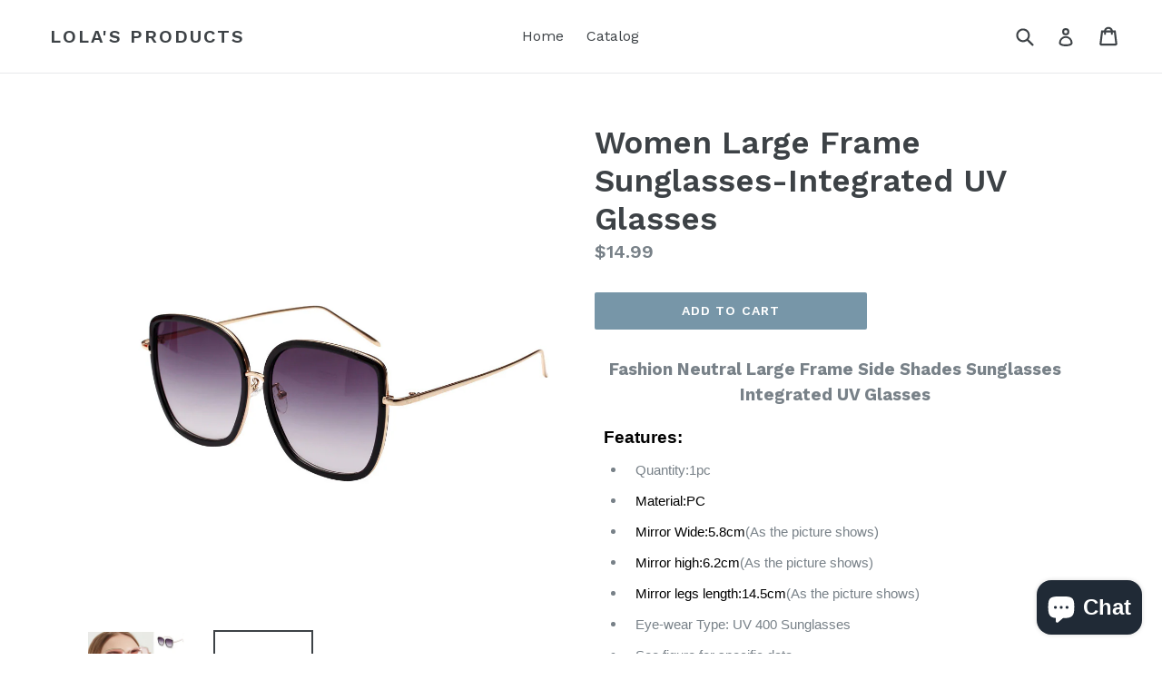

--- FILE ---
content_type: text/html; charset=utf-8
request_url: https://lolasproducts.com/products/fashion-neutral-large-frame-side-shades-sunglasses-integrated-uv-glasses
body_size: 15632
content:
<!doctype html>
<!--[if IE 9]> <html class="ie9 no-js" lang="en"> <![endif]-->
<!--[if (gt IE 9)|!(IE)]><!--> <html class="no-js" lang="en"> <!--<![endif]-->
<head>
  <meta charset="utf-8">
  <meta http-equiv="X-UA-Compatible" content="IE=edge,chrome=1">
  <meta name="viewport" content="width=device-width,initial-scale=1">
  <meta name="theme-color" content="#7796a8">
  <link rel="canonical" href="https://lolasproducts.com/products/fashion-neutral-large-frame-side-shades-sunglasses-integrated-uv-glasses">

  

  
  <title>
    Women Large Frame Sunglasses-Integrated UV Glasses
    
    
    
      &ndash; Lola&#39;s Products 
    
  </title>

  
    <meta name="description" content="Fashion Neutral Large Frame Side Shades Sunglasses Integrated UV Glasses Features: Quantity:1pc Material:PC Mirror Wide:5.8cm(As the picture shows) Mirror high:6.2cm(As the picture shows) Mirror legs length:14.5cm(As the picture shows) Eye-wear Type: UV 400 Sunglasses See figure for specific data  Gender: Women&amp;amp;Men">
  

  <!-- /snippets/social-meta-tags.liquid -->
<meta property="og:site_name" content="Lola&#39;s Products ">
<meta property="og:url" content="https://lolasproducts.com/products/fashion-neutral-large-frame-side-shades-sunglasses-integrated-uv-glasses">
<meta property="og:title" content="Women Large Frame Sunglasses-Integrated UV Glasses">
<meta property="og:type" content="product">
<meta property="og:description" content="Fashion Neutral Large Frame Side Shades Sunglasses Integrated UV Glasses Features: Quantity:1pc Material:PC Mirror Wide:5.8cm(As the picture shows) Mirror high:6.2cm(As the picture shows) Mirror legs length:14.5cm(As the picture shows) Eye-wear Type: UV 400 Sunglasses See figure for specific data  Gender: Women&amp;amp;Men"><meta property="og:price:amount" content="14.99">
  <meta property="og:price:currency" content="USD"><meta property="og:image" content="http://lolasproducts.com/cdn/shop/products/product-image-782392854_1024x1024.jpg?v=1571297799"><meta property="og:image" content="http://lolasproducts.com/cdn/shop/products/product-image-782392864_1024x1024.jpg?v=1571297799">
<meta property="og:image:secure_url" content="https://lolasproducts.com/cdn/shop/products/product-image-782392854_1024x1024.jpg?v=1571297799"><meta property="og:image:secure_url" content="https://lolasproducts.com/cdn/shop/products/product-image-782392864_1024x1024.jpg?v=1571297799">

<meta name="twitter:site" content="@">
<meta name="twitter:card" content="summary_large_image">
<meta name="twitter:title" content="Women Large Frame Sunglasses-Integrated UV Glasses">
<meta name="twitter:description" content="Fashion Neutral Large Frame Side Shades Sunglasses Integrated UV Glasses Features: Quantity:1pc Material:PC Mirror Wide:5.8cm(As the picture shows) Mirror high:6.2cm(As the picture shows) Mirror legs length:14.5cm(As the picture shows) Eye-wear Type: UV 400 Sunglasses See figure for specific data  Gender: Women&amp;amp;Men">


  <link href="//lolasproducts.com/cdn/shop/t/1/assets/theme.scss.css?v=9154392691556236261703144456" rel="stylesheet" type="text/css" media="all" />
  

  <link href="//fonts.googleapis.com/css?family=Work+Sans:400,700" rel="stylesheet" type="text/css" media="all" />


  

    <link href="//fonts.googleapis.com/css?family=Work+Sans:600" rel="stylesheet" type="text/css" media="all" />
  



  <script>
    var theme = {
      strings: {
        addToCart: "Add to cart",
        soldOut: "Sold out",
        unavailable: "Unavailable",
        showMore: "Show More",
        showLess: "Show Less"
      },
      moneyFormat: "${{amount}}"
    }

    document.documentElement.className = document.documentElement.className.replace('no-js', 'js');
  </script>

  <!--[if (lte IE 9) ]><script src="//lolasproducts.com/cdn/shop/t/1/assets/match-media.min.js?v=22265819453975888031480704323" type="text/javascript"></script><![endif]-->

  

  <!--[if (gt IE 9)|!(IE)]><!--><script src="//lolasproducts.com/cdn/shop/t/1/assets/vendor.js?v=136118274122071307521480704324" defer="defer"></script><!--<![endif]-->
  <!--[if lte IE 9]><script src="//lolasproducts.com/cdn/shop/t/1/assets/vendor.js?v=136118274122071307521480704324"></script><![endif]-->

  <!--[if (gt IE 9)|!(IE)]><!--><script src="//lolasproducts.com/cdn/shop/t/1/assets/theme.js?v=157915646904488482801488411564" defer="defer"></script><!--<![endif]-->
  <!--[if lte IE 9]><script src="//lolasproducts.com/cdn/shop/t/1/assets/theme.js?v=157915646904488482801488411564"></script><![endif]-->

  <script>window.performance && window.performance.mark && window.performance.mark('shopify.content_for_header.start');</script><meta name="google-site-verification" content="ZYPA-mSnx9McTunakOWr_3LdUMVLfiryCSORjhgwg78">
<meta id="shopify-digital-wallet" name="shopify-digital-wallet" content="/16355851/digital_wallets/dialog">
<meta name="shopify-checkout-api-token" content="27c56641aeaf5230f5b36918e860ccb2">
<meta id="in-context-paypal-metadata" data-shop-id="16355851" data-venmo-supported="false" data-environment="production" data-locale="en_US" data-paypal-v4="true" data-currency="USD">
<link rel="alternate" type="application/json+oembed" href="https://lolasproducts.com/products/fashion-neutral-large-frame-side-shades-sunglasses-integrated-uv-glasses.oembed">
<script async="async" src="/checkouts/internal/preloads.js?locale=en-US"></script>
<link rel="preconnect" href="https://shop.app" crossorigin="anonymous">
<script async="async" src="https://shop.app/checkouts/internal/preloads.js?locale=en-US&shop_id=16355851" crossorigin="anonymous"></script>
<script id="apple-pay-shop-capabilities" type="application/json">{"shopId":16355851,"countryCode":"US","currencyCode":"USD","merchantCapabilities":["supports3DS"],"merchantId":"gid:\/\/shopify\/Shop\/16355851","merchantName":"Lola's Products ","requiredBillingContactFields":["postalAddress","email"],"requiredShippingContactFields":["postalAddress","email"],"shippingType":"shipping","supportedNetworks":["visa","masterCard","amex","discover","elo","jcb"],"total":{"type":"pending","label":"Lola's Products ","amount":"1.00"},"shopifyPaymentsEnabled":true,"supportsSubscriptions":true}</script>
<script id="shopify-features" type="application/json">{"accessToken":"27c56641aeaf5230f5b36918e860ccb2","betas":["rich-media-storefront-analytics"],"domain":"lolasproducts.com","predictiveSearch":true,"shopId":16355851,"locale":"en"}</script>
<script>var Shopify = Shopify || {};
Shopify.shop = "lolas-products.myshopify.com";
Shopify.locale = "en";
Shopify.currency = {"active":"USD","rate":"1.0"};
Shopify.country = "US";
Shopify.theme = {"name":"Lola's Products","id":155264195,"schema_name":"Debut","schema_version":"1.1.3","theme_store_id":796,"role":"main"};
Shopify.theme.handle = "null";
Shopify.theme.style = {"id":null,"handle":null};
Shopify.cdnHost = "lolasproducts.com/cdn";
Shopify.routes = Shopify.routes || {};
Shopify.routes.root = "/";</script>
<script type="module">!function(o){(o.Shopify=o.Shopify||{}).modules=!0}(window);</script>
<script>!function(o){function n(){var o=[];function n(){o.push(Array.prototype.slice.apply(arguments))}return n.q=o,n}var t=o.Shopify=o.Shopify||{};t.loadFeatures=n(),t.autoloadFeatures=n()}(window);</script>
<script>
  window.ShopifyPay = window.ShopifyPay || {};
  window.ShopifyPay.apiHost = "shop.app\/pay";
  window.ShopifyPay.redirectState = null;
</script>
<script id="shop-js-analytics" type="application/json">{"pageType":"product"}</script>
<script defer="defer" async type="module" src="//lolasproducts.com/cdn/shopifycloud/shop-js/modules/v2/client.init-shop-cart-sync_C5BV16lS.en.esm.js"></script>
<script defer="defer" async type="module" src="//lolasproducts.com/cdn/shopifycloud/shop-js/modules/v2/chunk.common_CygWptCX.esm.js"></script>
<script type="module">
  await import("//lolasproducts.com/cdn/shopifycloud/shop-js/modules/v2/client.init-shop-cart-sync_C5BV16lS.en.esm.js");
await import("//lolasproducts.com/cdn/shopifycloud/shop-js/modules/v2/chunk.common_CygWptCX.esm.js");

  window.Shopify.SignInWithShop?.initShopCartSync?.({"fedCMEnabled":true,"windoidEnabled":true});

</script>
<script>
  window.Shopify = window.Shopify || {};
  if (!window.Shopify.featureAssets) window.Shopify.featureAssets = {};
  window.Shopify.featureAssets['shop-js'] = {"shop-cart-sync":["modules/v2/client.shop-cart-sync_ZFArdW7E.en.esm.js","modules/v2/chunk.common_CygWptCX.esm.js"],"init-fed-cm":["modules/v2/client.init-fed-cm_CmiC4vf6.en.esm.js","modules/v2/chunk.common_CygWptCX.esm.js"],"shop-button":["modules/v2/client.shop-button_tlx5R9nI.en.esm.js","modules/v2/chunk.common_CygWptCX.esm.js"],"shop-cash-offers":["modules/v2/client.shop-cash-offers_DOA2yAJr.en.esm.js","modules/v2/chunk.common_CygWptCX.esm.js","modules/v2/chunk.modal_D71HUcav.esm.js"],"init-windoid":["modules/v2/client.init-windoid_sURxWdc1.en.esm.js","modules/v2/chunk.common_CygWptCX.esm.js"],"shop-toast-manager":["modules/v2/client.shop-toast-manager_ClPi3nE9.en.esm.js","modules/v2/chunk.common_CygWptCX.esm.js"],"init-shop-email-lookup-coordinator":["modules/v2/client.init-shop-email-lookup-coordinator_B8hsDcYM.en.esm.js","modules/v2/chunk.common_CygWptCX.esm.js"],"init-shop-cart-sync":["modules/v2/client.init-shop-cart-sync_C5BV16lS.en.esm.js","modules/v2/chunk.common_CygWptCX.esm.js"],"avatar":["modules/v2/client.avatar_BTnouDA3.en.esm.js"],"pay-button":["modules/v2/client.pay-button_FdsNuTd3.en.esm.js","modules/v2/chunk.common_CygWptCX.esm.js"],"init-customer-accounts":["modules/v2/client.init-customer-accounts_DxDtT_ad.en.esm.js","modules/v2/client.shop-login-button_C5VAVYt1.en.esm.js","modules/v2/chunk.common_CygWptCX.esm.js","modules/v2/chunk.modal_D71HUcav.esm.js"],"init-shop-for-new-customer-accounts":["modules/v2/client.init-shop-for-new-customer-accounts_ChsxoAhi.en.esm.js","modules/v2/client.shop-login-button_C5VAVYt1.en.esm.js","modules/v2/chunk.common_CygWptCX.esm.js","modules/v2/chunk.modal_D71HUcav.esm.js"],"shop-login-button":["modules/v2/client.shop-login-button_C5VAVYt1.en.esm.js","modules/v2/chunk.common_CygWptCX.esm.js","modules/v2/chunk.modal_D71HUcav.esm.js"],"init-customer-accounts-sign-up":["modules/v2/client.init-customer-accounts-sign-up_CPSyQ0Tj.en.esm.js","modules/v2/client.shop-login-button_C5VAVYt1.en.esm.js","modules/v2/chunk.common_CygWptCX.esm.js","modules/v2/chunk.modal_D71HUcav.esm.js"],"shop-follow-button":["modules/v2/client.shop-follow-button_Cva4Ekp9.en.esm.js","modules/v2/chunk.common_CygWptCX.esm.js","modules/v2/chunk.modal_D71HUcav.esm.js"],"checkout-modal":["modules/v2/client.checkout-modal_BPM8l0SH.en.esm.js","modules/v2/chunk.common_CygWptCX.esm.js","modules/v2/chunk.modal_D71HUcav.esm.js"],"lead-capture":["modules/v2/client.lead-capture_Bi8yE_yS.en.esm.js","modules/v2/chunk.common_CygWptCX.esm.js","modules/v2/chunk.modal_D71HUcav.esm.js"],"shop-login":["modules/v2/client.shop-login_D6lNrXab.en.esm.js","modules/v2/chunk.common_CygWptCX.esm.js","modules/v2/chunk.modal_D71HUcav.esm.js"],"payment-terms":["modules/v2/client.payment-terms_CZxnsJam.en.esm.js","modules/v2/chunk.common_CygWptCX.esm.js","modules/v2/chunk.modal_D71HUcav.esm.js"]};
</script>
<script>(function() {
  var isLoaded = false;
  function asyncLoad() {
    if (isLoaded) return;
    isLoaded = true;
    var urls = ["https:\/\/amazonedropshipping.com\/shopify_app\/js\/base\/amazone.js?storeid=41757\u0026shop=lolas-products.myshopify.com","https:\/\/amazonedropshipping.com\/shopify_app\/js\/jquery.rateyo.min.js?storeid=41757\u0026shop=lolas-products.myshopify.com"];
    for (var i = 0; i < urls.length; i++) {
      var s = document.createElement('script');
      s.type = 'text/javascript';
      s.async = true;
      s.src = urls[i];
      var x = document.getElementsByTagName('script')[0];
      x.parentNode.insertBefore(s, x);
    }
  };
  if(window.attachEvent) {
    window.attachEvent('onload', asyncLoad);
  } else {
    window.addEventListener('load', asyncLoad, false);
  }
})();</script>
<script id="__st">var __st={"a":16355851,"offset":-18000,"reqid":"3e13ce04-4b5f-438e-8984-217c0b4c97fb-1768778713","pageurl":"lolasproducts.com\/products\/fashion-neutral-large-frame-side-shades-sunglasses-integrated-uv-glasses","u":"46e730dfbcd8","p":"product","rtyp":"product","rid":738965291062};</script>
<script>window.ShopifyPaypalV4VisibilityTracking = true;</script>
<script id="captcha-bootstrap">!function(){'use strict';const t='contact',e='account',n='new_comment',o=[[t,t],['blogs',n],['comments',n],[t,'customer']],c=[[e,'customer_login'],[e,'guest_login'],[e,'recover_customer_password'],[e,'create_customer']],r=t=>t.map((([t,e])=>`form[action*='/${t}']:not([data-nocaptcha='true']) input[name='form_type'][value='${e}']`)).join(','),a=t=>()=>t?[...document.querySelectorAll(t)].map((t=>t.form)):[];function s(){const t=[...o],e=r(t);return a(e)}const i='password',u='form_key',d=['recaptcha-v3-token','g-recaptcha-response','h-captcha-response',i],f=()=>{try{return window.sessionStorage}catch{return}},m='__shopify_v',_=t=>t.elements[u];function p(t,e,n=!1){try{const o=window.sessionStorage,c=JSON.parse(o.getItem(e)),{data:r}=function(t){const{data:e,action:n}=t;return t[m]||n?{data:e,action:n}:{data:t,action:n}}(c);for(const[e,n]of Object.entries(r))t.elements[e]&&(t.elements[e].value=n);n&&o.removeItem(e)}catch(o){console.error('form repopulation failed',{error:o})}}const l='form_type',E='cptcha';function T(t){t.dataset[E]=!0}const w=window,h=w.document,L='Shopify',v='ce_forms',y='captcha';let A=!1;((t,e)=>{const n=(g='f06e6c50-85a8-45c8-87d0-21a2b65856fe',I='https://cdn.shopify.com/shopifycloud/storefront-forms-hcaptcha/ce_storefront_forms_captcha_hcaptcha.v1.5.2.iife.js',D={infoText:'Protected by hCaptcha',privacyText:'Privacy',termsText:'Terms'},(t,e,n)=>{const o=w[L][v],c=o.bindForm;if(c)return c(t,g,e,D).then(n);var r;o.q.push([[t,g,e,D],n]),r=I,A||(h.body.append(Object.assign(h.createElement('script'),{id:'captcha-provider',async:!0,src:r})),A=!0)});var g,I,D;w[L]=w[L]||{},w[L][v]=w[L][v]||{},w[L][v].q=[],w[L][y]=w[L][y]||{},w[L][y].protect=function(t,e){n(t,void 0,e),T(t)},Object.freeze(w[L][y]),function(t,e,n,w,h,L){const[v,y,A,g]=function(t,e,n){const i=e?o:[],u=t?c:[],d=[...i,...u],f=r(d),m=r(i),_=r(d.filter((([t,e])=>n.includes(e))));return[a(f),a(m),a(_),s()]}(w,h,L),I=t=>{const e=t.target;return e instanceof HTMLFormElement?e:e&&e.form},D=t=>v().includes(t);t.addEventListener('submit',(t=>{const e=I(t);if(!e)return;const n=D(e)&&!e.dataset.hcaptchaBound&&!e.dataset.recaptchaBound,o=_(e),c=g().includes(e)&&(!o||!o.value);(n||c)&&t.preventDefault(),c&&!n&&(function(t){try{if(!f())return;!function(t){const e=f();if(!e)return;const n=_(t);if(!n)return;const o=n.value;o&&e.removeItem(o)}(t);const e=Array.from(Array(32),(()=>Math.random().toString(36)[2])).join('');!function(t,e){_(t)||t.append(Object.assign(document.createElement('input'),{type:'hidden',name:u})),t.elements[u].value=e}(t,e),function(t,e){const n=f();if(!n)return;const o=[...t.querySelectorAll(`input[type='${i}']`)].map((({name:t})=>t)),c=[...d,...o],r={};for(const[a,s]of new FormData(t).entries())c.includes(a)||(r[a]=s);n.setItem(e,JSON.stringify({[m]:1,action:t.action,data:r}))}(t,e)}catch(e){console.error('failed to persist form',e)}}(e),e.submit())}));const S=(t,e)=>{t&&!t.dataset[E]&&(n(t,e.some((e=>e===t))),T(t))};for(const o of['focusin','change'])t.addEventListener(o,(t=>{const e=I(t);D(e)&&S(e,y())}));const B=e.get('form_key'),M=e.get(l),P=B&&M;t.addEventListener('DOMContentLoaded',(()=>{const t=y();if(P)for(const e of t)e.elements[l].value===M&&p(e,B);[...new Set([...A(),...v().filter((t=>'true'===t.dataset.shopifyCaptcha))])].forEach((e=>S(e,t)))}))}(h,new URLSearchParams(w.location.search),n,t,e,['guest_login'])})(!0,!0)}();</script>
<script integrity="sha256-4kQ18oKyAcykRKYeNunJcIwy7WH5gtpwJnB7kiuLZ1E=" data-source-attribution="shopify.loadfeatures" defer="defer" src="//lolasproducts.com/cdn/shopifycloud/storefront/assets/storefront/load_feature-a0a9edcb.js" crossorigin="anonymous"></script>
<script crossorigin="anonymous" defer="defer" src="//lolasproducts.com/cdn/shopifycloud/storefront/assets/shopify_pay/storefront-65b4c6d7.js?v=20250812"></script>
<script data-source-attribution="shopify.dynamic_checkout.dynamic.init">var Shopify=Shopify||{};Shopify.PaymentButton=Shopify.PaymentButton||{isStorefrontPortableWallets:!0,init:function(){window.Shopify.PaymentButton.init=function(){};var t=document.createElement("script");t.src="https://lolasproducts.com/cdn/shopifycloud/portable-wallets/latest/portable-wallets.en.js",t.type="module",document.head.appendChild(t)}};
</script>
<script data-source-attribution="shopify.dynamic_checkout.buyer_consent">
  function portableWalletsHideBuyerConsent(e){var t=document.getElementById("shopify-buyer-consent"),n=document.getElementById("shopify-subscription-policy-button");t&&n&&(t.classList.add("hidden"),t.setAttribute("aria-hidden","true"),n.removeEventListener("click",e))}function portableWalletsShowBuyerConsent(e){var t=document.getElementById("shopify-buyer-consent"),n=document.getElementById("shopify-subscription-policy-button");t&&n&&(t.classList.remove("hidden"),t.removeAttribute("aria-hidden"),n.addEventListener("click",e))}window.Shopify?.PaymentButton&&(window.Shopify.PaymentButton.hideBuyerConsent=portableWalletsHideBuyerConsent,window.Shopify.PaymentButton.showBuyerConsent=portableWalletsShowBuyerConsent);
</script>
<script data-source-attribution="shopify.dynamic_checkout.cart.bootstrap">document.addEventListener("DOMContentLoaded",(function(){function t(){return document.querySelector("shopify-accelerated-checkout-cart, shopify-accelerated-checkout")}if(t())Shopify.PaymentButton.init();else{new MutationObserver((function(e,n){t()&&(Shopify.PaymentButton.init(),n.disconnect())})).observe(document.body,{childList:!0,subtree:!0})}}));
</script>
<link id="shopify-accelerated-checkout-styles" rel="stylesheet" media="screen" href="https://lolasproducts.com/cdn/shopifycloud/portable-wallets/latest/accelerated-checkout-backwards-compat.css" crossorigin="anonymous">
<style id="shopify-accelerated-checkout-cart">
        #shopify-buyer-consent {
  margin-top: 1em;
  display: inline-block;
  width: 100%;
}

#shopify-buyer-consent.hidden {
  display: none;
}

#shopify-subscription-policy-button {
  background: none;
  border: none;
  padding: 0;
  text-decoration: underline;
  font-size: inherit;
  cursor: pointer;
}

#shopify-subscription-policy-button::before {
  box-shadow: none;
}

      </style>

<script>window.performance && window.performance.mark && window.performance.mark('shopify.content_for_header.end');</script>
<script src="https://cdn.shopify.com/extensions/7bc9bb47-adfa-4267-963e-cadee5096caf/inbox-1252/assets/inbox-chat-loader.js" type="text/javascript" defer="defer"></script>
<link href="https://monorail-edge.shopifysvc.com" rel="dns-prefetch">
<script>(function(){if ("sendBeacon" in navigator && "performance" in window) {try {var session_token_from_headers = performance.getEntriesByType('navigation')[0].serverTiming.find(x => x.name == '_s').description;} catch {var session_token_from_headers = undefined;}var session_cookie_matches = document.cookie.match(/_shopify_s=([^;]*)/);var session_token_from_cookie = session_cookie_matches && session_cookie_matches.length === 2 ? session_cookie_matches[1] : "";var session_token = session_token_from_headers || session_token_from_cookie || "";function handle_abandonment_event(e) {var entries = performance.getEntries().filter(function(entry) {return /monorail-edge.shopifysvc.com/.test(entry.name);});if (!window.abandonment_tracked && entries.length === 0) {window.abandonment_tracked = true;var currentMs = Date.now();var navigation_start = performance.timing.navigationStart;var payload = {shop_id: 16355851,url: window.location.href,navigation_start,duration: currentMs - navigation_start,session_token,page_type: "product"};window.navigator.sendBeacon("https://monorail-edge.shopifysvc.com/v1/produce", JSON.stringify({schema_id: "online_store_buyer_site_abandonment/1.1",payload: payload,metadata: {event_created_at_ms: currentMs,event_sent_at_ms: currentMs}}));}}window.addEventListener('pagehide', handle_abandonment_event);}}());</script>
<script id="web-pixels-manager-setup">(function e(e,d,r,n,o){if(void 0===o&&(o={}),!Boolean(null===(a=null===(i=window.Shopify)||void 0===i?void 0:i.analytics)||void 0===a?void 0:a.replayQueue)){var i,a;window.Shopify=window.Shopify||{};var t=window.Shopify;t.analytics=t.analytics||{};var s=t.analytics;s.replayQueue=[],s.publish=function(e,d,r){return s.replayQueue.push([e,d,r]),!0};try{self.performance.mark("wpm:start")}catch(e){}var l=function(){var e={modern:/Edge?\/(1{2}[4-9]|1[2-9]\d|[2-9]\d{2}|\d{4,})\.\d+(\.\d+|)|Firefox\/(1{2}[4-9]|1[2-9]\d|[2-9]\d{2}|\d{4,})\.\d+(\.\d+|)|Chrom(ium|e)\/(9{2}|\d{3,})\.\d+(\.\d+|)|(Maci|X1{2}).+ Version\/(15\.\d+|(1[6-9]|[2-9]\d|\d{3,})\.\d+)([,.]\d+|)( \(\w+\)|)( Mobile\/\w+|) Safari\/|Chrome.+OPR\/(9{2}|\d{3,})\.\d+\.\d+|(CPU[ +]OS|iPhone[ +]OS|CPU[ +]iPhone|CPU IPhone OS|CPU iPad OS)[ +]+(15[._]\d+|(1[6-9]|[2-9]\d|\d{3,})[._]\d+)([._]\d+|)|Android:?[ /-](13[3-9]|1[4-9]\d|[2-9]\d{2}|\d{4,})(\.\d+|)(\.\d+|)|Android.+Firefox\/(13[5-9]|1[4-9]\d|[2-9]\d{2}|\d{4,})\.\d+(\.\d+|)|Android.+Chrom(ium|e)\/(13[3-9]|1[4-9]\d|[2-9]\d{2}|\d{4,})\.\d+(\.\d+|)|SamsungBrowser\/([2-9]\d|\d{3,})\.\d+/,legacy:/Edge?\/(1[6-9]|[2-9]\d|\d{3,})\.\d+(\.\d+|)|Firefox\/(5[4-9]|[6-9]\d|\d{3,})\.\d+(\.\d+|)|Chrom(ium|e)\/(5[1-9]|[6-9]\d|\d{3,})\.\d+(\.\d+|)([\d.]+$|.*Safari\/(?![\d.]+ Edge\/[\d.]+$))|(Maci|X1{2}).+ Version\/(10\.\d+|(1[1-9]|[2-9]\d|\d{3,})\.\d+)([,.]\d+|)( \(\w+\)|)( Mobile\/\w+|) Safari\/|Chrome.+OPR\/(3[89]|[4-9]\d|\d{3,})\.\d+\.\d+|(CPU[ +]OS|iPhone[ +]OS|CPU[ +]iPhone|CPU IPhone OS|CPU iPad OS)[ +]+(10[._]\d+|(1[1-9]|[2-9]\d|\d{3,})[._]\d+)([._]\d+|)|Android:?[ /-](13[3-9]|1[4-9]\d|[2-9]\d{2}|\d{4,})(\.\d+|)(\.\d+|)|Mobile Safari.+OPR\/([89]\d|\d{3,})\.\d+\.\d+|Android.+Firefox\/(13[5-9]|1[4-9]\d|[2-9]\d{2}|\d{4,})\.\d+(\.\d+|)|Android.+Chrom(ium|e)\/(13[3-9]|1[4-9]\d|[2-9]\d{2}|\d{4,})\.\d+(\.\d+|)|Android.+(UC? ?Browser|UCWEB|U3)[ /]?(15\.([5-9]|\d{2,})|(1[6-9]|[2-9]\d|\d{3,})\.\d+)\.\d+|SamsungBrowser\/(5\.\d+|([6-9]|\d{2,})\.\d+)|Android.+MQ{2}Browser\/(14(\.(9|\d{2,})|)|(1[5-9]|[2-9]\d|\d{3,})(\.\d+|))(\.\d+|)|K[Aa][Ii]OS\/(3\.\d+|([4-9]|\d{2,})\.\d+)(\.\d+|)/},d=e.modern,r=e.legacy,n=navigator.userAgent;return n.match(d)?"modern":n.match(r)?"legacy":"unknown"}(),u="modern"===l?"modern":"legacy",c=(null!=n?n:{modern:"",legacy:""})[u],f=function(e){return[e.baseUrl,"/wpm","/b",e.hashVersion,"modern"===e.buildTarget?"m":"l",".js"].join("")}({baseUrl:d,hashVersion:r,buildTarget:u}),m=function(e){var d=e.version,r=e.bundleTarget,n=e.surface,o=e.pageUrl,i=e.monorailEndpoint;return{emit:function(e){var a=e.status,t=e.errorMsg,s=(new Date).getTime(),l=JSON.stringify({metadata:{event_sent_at_ms:s},events:[{schema_id:"web_pixels_manager_load/3.1",payload:{version:d,bundle_target:r,page_url:o,status:a,surface:n,error_msg:t},metadata:{event_created_at_ms:s}}]});if(!i)return console&&console.warn&&console.warn("[Web Pixels Manager] No Monorail endpoint provided, skipping logging."),!1;try{return self.navigator.sendBeacon.bind(self.navigator)(i,l)}catch(e){}var u=new XMLHttpRequest;try{return u.open("POST",i,!0),u.setRequestHeader("Content-Type","text/plain"),u.send(l),!0}catch(e){return console&&console.warn&&console.warn("[Web Pixels Manager] Got an unhandled error while logging to Monorail."),!1}}}}({version:r,bundleTarget:l,surface:e.surface,pageUrl:self.location.href,monorailEndpoint:e.monorailEndpoint});try{o.browserTarget=l,function(e){var d=e.src,r=e.async,n=void 0===r||r,o=e.onload,i=e.onerror,a=e.sri,t=e.scriptDataAttributes,s=void 0===t?{}:t,l=document.createElement("script"),u=document.querySelector("head"),c=document.querySelector("body");if(l.async=n,l.src=d,a&&(l.integrity=a,l.crossOrigin="anonymous"),s)for(var f in s)if(Object.prototype.hasOwnProperty.call(s,f))try{l.dataset[f]=s[f]}catch(e){}if(o&&l.addEventListener("load",o),i&&l.addEventListener("error",i),u)u.appendChild(l);else{if(!c)throw new Error("Did not find a head or body element to append the script");c.appendChild(l)}}({src:f,async:!0,onload:function(){if(!function(){var e,d;return Boolean(null===(d=null===(e=window.Shopify)||void 0===e?void 0:e.analytics)||void 0===d?void 0:d.initialized)}()){var d=window.webPixelsManager.init(e)||void 0;if(d){var r=window.Shopify.analytics;r.replayQueue.forEach((function(e){var r=e[0],n=e[1],o=e[2];d.publishCustomEvent(r,n,o)})),r.replayQueue=[],r.publish=d.publishCustomEvent,r.visitor=d.visitor,r.initialized=!0}}},onerror:function(){return m.emit({status:"failed",errorMsg:"".concat(f," has failed to load")})},sri:function(e){var d=/^sha384-[A-Za-z0-9+/=]+$/;return"string"==typeof e&&d.test(e)}(c)?c:"",scriptDataAttributes:o}),m.emit({status:"loading"})}catch(e){m.emit({status:"failed",errorMsg:(null==e?void 0:e.message)||"Unknown error"})}}})({shopId: 16355851,storefrontBaseUrl: "https://lolasproducts.com",extensionsBaseUrl: "https://extensions.shopifycdn.com/cdn/shopifycloud/web-pixels-manager",monorailEndpoint: "https://monorail-edge.shopifysvc.com/unstable/produce_batch",surface: "storefront-renderer",enabledBetaFlags: ["2dca8a86"],webPixelsConfigList: [{"id":"173178934","configuration":"{\"pixel_id\":\"1129666634101659\",\"pixel_type\":\"facebook_pixel\",\"metaapp_system_user_token\":\"-\"}","eventPayloadVersion":"v1","runtimeContext":"OPEN","scriptVersion":"ca16bc87fe92b6042fbaa3acc2fbdaa6","type":"APP","apiClientId":2329312,"privacyPurposes":["ANALYTICS","MARKETING","SALE_OF_DATA"],"dataSharingAdjustments":{"protectedCustomerApprovalScopes":["read_customer_address","read_customer_email","read_customer_name","read_customer_personal_data","read_customer_phone"]}},{"id":"75628598","configuration":"{\"tagID\":\"2613043486400\"}","eventPayloadVersion":"v1","runtimeContext":"STRICT","scriptVersion":"18031546ee651571ed29edbe71a3550b","type":"APP","apiClientId":3009811,"privacyPurposes":["ANALYTICS","MARKETING","SALE_OF_DATA"],"dataSharingAdjustments":{"protectedCustomerApprovalScopes":["read_customer_address","read_customer_email","read_customer_name","read_customer_personal_data","read_customer_phone"]}},{"id":"shopify-app-pixel","configuration":"{}","eventPayloadVersion":"v1","runtimeContext":"STRICT","scriptVersion":"0450","apiClientId":"shopify-pixel","type":"APP","privacyPurposes":["ANALYTICS","MARKETING"]},{"id":"shopify-custom-pixel","eventPayloadVersion":"v1","runtimeContext":"LAX","scriptVersion":"0450","apiClientId":"shopify-pixel","type":"CUSTOM","privacyPurposes":["ANALYTICS","MARKETING"]}],isMerchantRequest: false,initData: {"shop":{"name":"Lola's Products ","paymentSettings":{"currencyCode":"USD"},"myshopifyDomain":"lolas-products.myshopify.com","countryCode":"US","storefrontUrl":"https:\/\/lolasproducts.com"},"customer":null,"cart":null,"checkout":null,"productVariants":[{"price":{"amount":14.99,"currencyCode":"USD"},"product":{"title":"Women Large Frame Sunglasses-Integrated UV Glasses","vendor":"Lola's Products","id":"738965291062","untranslatedTitle":"Women Large Frame Sunglasses-Integrated UV Glasses","url":"\/products\/fashion-neutral-large-frame-side-shades-sunglasses-integrated-uv-glasses","type":"women sunglasses"},"id":"8888765415478","image":{"src":"\/\/lolasproducts.com\/cdn\/shop\/products\/product-image-782392864.jpg?v=1571297799"},"sku":"LJD80616892BK_5161","title":"Default Title","untranslatedTitle":"Default Title"}],"purchasingCompany":null},},"https://lolasproducts.com/cdn","fcfee988w5aeb613cpc8e4bc33m6693e112",{"modern":"","legacy":""},{"shopId":"16355851","storefrontBaseUrl":"https:\/\/lolasproducts.com","extensionBaseUrl":"https:\/\/extensions.shopifycdn.com\/cdn\/shopifycloud\/web-pixels-manager","surface":"storefront-renderer","enabledBetaFlags":"[\"2dca8a86\"]","isMerchantRequest":"false","hashVersion":"fcfee988w5aeb613cpc8e4bc33m6693e112","publish":"custom","events":"[[\"page_viewed\",{}],[\"product_viewed\",{\"productVariant\":{\"price\":{\"amount\":14.99,\"currencyCode\":\"USD\"},\"product\":{\"title\":\"Women Large Frame Sunglasses-Integrated UV Glasses\",\"vendor\":\"Lola's Products\",\"id\":\"738965291062\",\"untranslatedTitle\":\"Women Large Frame Sunglasses-Integrated UV Glasses\",\"url\":\"\/products\/fashion-neutral-large-frame-side-shades-sunglasses-integrated-uv-glasses\",\"type\":\"women sunglasses\"},\"id\":\"8888765415478\",\"image\":{\"src\":\"\/\/lolasproducts.com\/cdn\/shop\/products\/product-image-782392864.jpg?v=1571297799\"},\"sku\":\"LJD80616892BK_5161\",\"title\":\"Default Title\",\"untranslatedTitle\":\"Default Title\"}}]]"});</script><script>
  window.ShopifyAnalytics = window.ShopifyAnalytics || {};
  window.ShopifyAnalytics.meta = window.ShopifyAnalytics.meta || {};
  window.ShopifyAnalytics.meta.currency = 'USD';
  var meta = {"product":{"id":738965291062,"gid":"gid:\/\/shopify\/Product\/738965291062","vendor":"Lola's Products","type":"women sunglasses","handle":"fashion-neutral-large-frame-side-shades-sunglasses-integrated-uv-glasses","variants":[{"id":8888765415478,"price":1499,"name":"Women Large Frame Sunglasses-Integrated UV Glasses","public_title":null,"sku":"LJD80616892BK_5161"}],"remote":false},"page":{"pageType":"product","resourceType":"product","resourceId":738965291062,"requestId":"3e13ce04-4b5f-438e-8984-217c0b4c97fb-1768778713"}};
  for (var attr in meta) {
    window.ShopifyAnalytics.meta[attr] = meta[attr];
  }
</script>
<script class="analytics">
  (function () {
    var customDocumentWrite = function(content) {
      var jquery = null;

      if (window.jQuery) {
        jquery = window.jQuery;
      } else if (window.Checkout && window.Checkout.$) {
        jquery = window.Checkout.$;
      }

      if (jquery) {
        jquery('body').append(content);
      }
    };

    var hasLoggedConversion = function(token) {
      if (token) {
        return document.cookie.indexOf('loggedConversion=' + token) !== -1;
      }
      return false;
    }

    var setCookieIfConversion = function(token) {
      if (token) {
        var twoMonthsFromNow = new Date(Date.now());
        twoMonthsFromNow.setMonth(twoMonthsFromNow.getMonth() + 2);

        document.cookie = 'loggedConversion=' + token + '; expires=' + twoMonthsFromNow;
      }
    }

    var trekkie = window.ShopifyAnalytics.lib = window.trekkie = window.trekkie || [];
    if (trekkie.integrations) {
      return;
    }
    trekkie.methods = [
      'identify',
      'page',
      'ready',
      'track',
      'trackForm',
      'trackLink'
    ];
    trekkie.factory = function(method) {
      return function() {
        var args = Array.prototype.slice.call(arguments);
        args.unshift(method);
        trekkie.push(args);
        return trekkie;
      };
    };
    for (var i = 0; i < trekkie.methods.length; i++) {
      var key = trekkie.methods[i];
      trekkie[key] = trekkie.factory(key);
    }
    trekkie.load = function(config) {
      trekkie.config = config || {};
      trekkie.config.initialDocumentCookie = document.cookie;
      var first = document.getElementsByTagName('script')[0];
      var script = document.createElement('script');
      script.type = 'text/javascript';
      script.onerror = function(e) {
        var scriptFallback = document.createElement('script');
        scriptFallback.type = 'text/javascript';
        scriptFallback.onerror = function(error) {
                var Monorail = {
      produce: function produce(monorailDomain, schemaId, payload) {
        var currentMs = new Date().getTime();
        var event = {
          schema_id: schemaId,
          payload: payload,
          metadata: {
            event_created_at_ms: currentMs,
            event_sent_at_ms: currentMs
          }
        };
        return Monorail.sendRequest("https://" + monorailDomain + "/v1/produce", JSON.stringify(event));
      },
      sendRequest: function sendRequest(endpointUrl, payload) {
        // Try the sendBeacon API
        if (window && window.navigator && typeof window.navigator.sendBeacon === 'function' && typeof window.Blob === 'function' && !Monorail.isIos12()) {
          var blobData = new window.Blob([payload], {
            type: 'text/plain'
          });

          if (window.navigator.sendBeacon(endpointUrl, blobData)) {
            return true;
          } // sendBeacon was not successful

        } // XHR beacon

        var xhr = new XMLHttpRequest();

        try {
          xhr.open('POST', endpointUrl);
          xhr.setRequestHeader('Content-Type', 'text/plain');
          xhr.send(payload);
        } catch (e) {
          console.log(e);
        }

        return false;
      },
      isIos12: function isIos12() {
        return window.navigator.userAgent.lastIndexOf('iPhone; CPU iPhone OS 12_') !== -1 || window.navigator.userAgent.lastIndexOf('iPad; CPU OS 12_') !== -1;
      }
    };
    Monorail.produce('monorail-edge.shopifysvc.com',
      'trekkie_storefront_load_errors/1.1',
      {shop_id: 16355851,
      theme_id: 155264195,
      app_name: "storefront",
      context_url: window.location.href,
      source_url: "//lolasproducts.com/cdn/s/trekkie.storefront.cd680fe47e6c39ca5d5df5f0a32d569bc48c0f27.min.js"});

        };
        scriptFallback.async = true;
        scriptFallback.src = '//lolasproducts.com/cdn/s/trekkie.storefront.cd680fe47e6c39ca5d5df5f0a32d569bc48c0f27.min.js';
        first.parentNode.insertBefore(scriptFallback, first);
      };
      script.async = true;
      script.src = '//lolasproducts.com/cdn/s/trekkie.storefront.cd680fe47e6c39ca5d5df5f0a32d569bc48c0f27.min.js';
      first.parentNode.insertBefore(script, first);
    };
    trekkie.load(
      {"Trekkie":{"appName":"storefront","development":false,"defaultAttributes":{"shopId":16355851,"isMerchantRequest":null,"themeId":155264195,"themeCityHash":"10016163646066476699","contentLanguage":"en","currency":"USD","eventMetadataId":"92c44807-2ed9-413a-ac57-b2b8b9ef65dd"},"isServerSideCookieWritingEnabled":true,"monorailRegion":"shop_domain","enabledBetaFlags":["65f19447"]},"Session Attribution":{},"S2S":{"facebookCapiEnabled":false,"source":"trekkie-storefront-renderer","apiClientId":580111}}
    );

    var loaded = false;
    trekkie.ready(function() {
      if (loaded) return;
      loaded = true;

      window.ShopifyAnalytics.lib = window.trekkie;

      var originalDocumentWrite = document.write;
      document.write = customDocumentWrite;
      try { window.ShopifyAnalytics.merchantGoogleAnalytics.call(this); } catch(error) {};
      document.write = originalDocumentWrite;

      window.ShopifyAnalytics.lib.page(null,{"pageType":"product","resourceType":"product","resourceId":738965291062,"requestId":"3e13ce04-4b5f-438e-8984-217c0b4c97fb-1768778713","shopifyEmitted":true});

      var match = window.location.pathname.match(/checkouts\/(.+)\/(thank_you|post_purchase)/)
      var token = match? match[1]: undefined;
      if (!hasLoggedConversion(token)) {
        setCookieIfConversion(token);
        window.ShopifyAnalytics.lib.track("Viewed Product",{"currency":"USD","variantId":8888765415478,"productId":738965291062,"productGid":"gid:\/\/shopify\/Product\/738965291062","name":"Women Large Frame Sunglasses-Integrated UV Glasses","price":"14.99","sku":"LJD80616892BK_5161","brand":"Lola's Products","variant":null,"category":"women sunglasses","nonInteraction":true,"remote":false},undefined,undefined,{"shopifyEmitted":true});
      window.ShopifyAnalytics.lib.track("monorail:\/\/trekkie_storefront_viewed_product\/1.1",{"currency":"USD","variantId":8888765415478,"productId":738965291062,"productGid":"gid:\/\/shopify\/Product\/738965291062","name":"Women Large Frame Sunglasses-Integrated UV Glasses","price":"14.99","sku":"LJD80616892BK_5161","brand":"Lola's Products","variant":null,"category":"women sunglasses","nonInteraction":true,"remote":false,"referer":"https:\/\/lolasproducts.com\/products\/fashion-neutral-large-frame-side-shades-sunglasses-integrated-uv-glasses"});
      }
    });


        var eventsListenerScript = document.createElement('script');
        eventsListenerScript.async = true;
        eventsListenerScript.src = "//lolasproducts.com/cdn/shopifycloud/storefront/assets/shop_events_listener-3da45d37.js";
        document.getElementsByTagName('head')[0].appendChild(eventsListenerScript);

})();</script>
<script
  defer
  src="https://lolasproducts.com/cdn/shopifycloud/perf-kit/shopify-perf-kit-3.0.4.min.js"
  data-application="storefront-renderer"
  data-shop-id="16355851"
  data-render-region="gcp-us-central1"
  data-page-type="product"
  data-theme-instance-id="155264195"
  data-theme-name="Debut"
  data-theme-version="1.1.3"
  data-monorail-region="shop_domain"
  data-resource-timing-sampling-rate="10"
  data-shs="true"
  data-shs-beacon="true"
  data-shs-export-with-fetch="true"
  data-shs-logs-sample-rate="1"
  data-shs-beacon-endpoint="https://lolasproducts.com/api/collect"
></script>
</head>

<body class="template-product">

  <a class="in-page-link visually-hidden skip-link" href="#MainContent">Skip to content</a>

  <div id="SearchDrawer" class="search-bar drawer drawer--top">
    <div class="search-bar__table">
      <div class="search-bar__table-cell search-bar__form-wrapper">
        <form class="search search-bar__form" action="/search" method="get" role="search">
          <button class="search-bar__submit search__submit btn--link" type="submit">
            <svg aria-hidden="true" focusable="false" role="presentation" class="icon icon-search" viewBox="0 0 37 40"><path d="M35.6 36l-9.8-9.8c4.1-5.4 3.6-13.2-1.3-18.1-5.4-5.4-14.2-5.4-19.7 0-5.4 5.4-5.4 14.2 0 19.7 2.6 2.6 6.1 4.1 9.8 4.1 3 0 5.9-1 8.3-2.8l9.8 9.8c.4.4.9.6 1.4.6s1-.2 1.4-.6c.9-.9.9-2.1.1-2.9zm-20.9-8.2c-2.6 0-5.1-1-7-2.9-3.9-3.9-3.9-10.1 0-14C9.6 9 12.2 8 14.7 8s5.1 1 7 2.9c3.9 3.9 3.9 10.1 0 14-1.9 1.9-4.4 2.9-7 2.9z"/></svg>
            <span class="icon__fallback-text">Submit</span>
          </button>
          <input class="search__input search-bar__input" type="search" name="q" value="" placeholder="Search" aria-label="Search">
        </form>
      </div>
      <div class="search-bar__table-cell text-right">
        <button type="button" class="btn--link search-bar__close js-drawer-close">
          <svg aria-hidden="true" focusable="false" role="presentation" class="icon icon-close" viewBox="0 0 37 40"><path d="M21.3 23l11-11c.8-.8.8-2 0-2.8-.8-.8-2-.8-2.8 0l-11 11-11-11c-.8-.8-2-.8-2.8 0-.8.8-.8 2 0 2.8l11 11-11 11c-.8.8-.8 2 0 2.8.4.4.9.6 1.4.6s1-.2 1.4-.6l11-11 11 11c.4.4.9.6 1.4.6s1-.2 1.4-.6c.8-.8.8-2 0-2.8l-11-11z"/></svg>
          <span class="icon__fallback-text">Close search</span>
        </button>
      </div>
    </div>
  </div>

  <div id="shopify-section-header" class="shopify-section">

<div data-section-id="header" data-section-type="header-section">
  <nav class="mobile-nav-wrapper medium-up--hide" role="navigation">
    <ul id="MobileNav" class="mobile-nav">
      
<li class="mobile-nav__item border-bottom">
          
            <a href="/" class="mobile-nav__link">
              Home
            </a>
          
        </li>
      
<li class="mobile-nav__item">
          
            <a href="/collections/all" class="mobile-nav__link">
              Catalog
            </a>
          
        </li>
      
    </ul>
  </nav>

  

  <header class="site-header border-bottom logo--left" role="banner">
    <div class="grid grid--no-gutters grid--table">
      

      

      <div class="grid__item small--one-half medium-up--one-quarter logo-align--left">
        
        
          <div class="h2 site-header__logo" itemscope itemtype="http://schema.org/Organization">
        
          
            <a class="site-header__logo-link" href="/" itemprop="url">Lola&#39;s Products </a>
          
        
          </div>
        
      </div>

      
        <nav class="grid__item medium-up--one-half small--hide" id="AccessibleNav" role="navigation">
          <ul class="site-nav list--inline " id="SiteNav">
  

      <li >
        <a href="/" class="site-nav__link site-nav__link--main">Home</a>
      </li>
    
  

      <li >
        <a href="/collections/all" class="site-nav__link site-nav__link--main">Catalog</a>
      </li>
    
  
</ul>

        </nav>
      

      <div class="grid__item small--one-half medium-up--one-quarter text-right site-header__icons site-header__icons--plus">
        <div class="site-header__icons-wrapper">
          
            <div class="site-header__search small--hide">
              <form action="/search" method="get" class="search-header search" role="search">
  <input class="search-header__input search__input"
    type="search"
    name="q"
    placeholder="Search"
    aria-label="Search">
  <button class="search-header__submit search__submit btn--link" type="submit">
    <svg aria-hidden="true" focusable="false" role="presentation" class="icon icon-search" viewBox="0 0 37 40"><path d="M35.6 36l-9.8-9.8c4.1-5.4 3.6-13.2-1.3-18.1-5.4-5.4-14.2-5.4-19.7 0-5.4 5.4-5.4 14.2 0 19.7 2.6 2.6 6.1 4.1 9.8 4.1 3 0 5.9-1 8.3-2.8l9.8 9.8c.4.4.9.6 1.4.6s1-.2 1.4-.6c.9-.9.9-2.1.1-2.9zm-20.9-8.2c-2.6 0-5.1-1-7-2.9-3.9-3.9-3.9-10.1 0-14C9.6 9 12.2 8 14.7 8s5.1 1 7 2.9c3.9 3.9 3.9 10.1 0 14-1.9 1.9-4.4 2.9-7 2.9z"/></svg>
    <span class="icon__fallback-text">Submit</span>
  </button>
</form>

            </div>
          

          <button type="button" class="btn--link site-header__search-toggle js-drawer-open-top medium-up--hide">
            <svg aria-hidden="true" focusable="false" role="presentation" class="icon icon-search" viewBox="0 0 37 40"><path d="M35.6 36l-9.8-9.8c4.1-5.4 3.6-13.2-1.3-18.1-5.4-5.4-14.2-5.4-19.7 0-5.4 5.4-5.4 14.2 0 19.7 2.6 2.6 6.1 4.1 9.8 4.1 3 0 5.9-1 8.3-2.8l9.8 9.8c.4.4.9.6 1.4.6s1-.2 1.4-.6c.9-.9.9-2.1.1-2.9zm-20.9-8.2c-2.6 0-5.1-1-7-2.9-3.9-3.9-3.9-10.1 0-14C9.6 9 12.2 8 14.7 8s5.1 1 7 2.9c3.9 3.9 3.9 10.1 0 14-1.9 1.9-4.4 2.9-7 2.9z"/></svg>
            <span class="icon__fallback-text">Search</span>
          </button>

          
            
              <a href="/account/login" class="site-header__account">
                <svg aria-hidden="true" focusable="false" role="presentation" class="icon icon-login" viewBox="0 0 28.33 37.68"><path d="M14.17 14.9a7.45 7.45 0 1 0-7.5-7.45 7.46 7.46 0 0 0 7.5 7.45zm0-10.91a3.45 3.45 0 1 1-3.5 3.46A3.46 3.46 0 0 1 14.17 4zM14.17 16.47A14.18 14.18 0 0 0 0 30.68c0 1.41.66 4 5.11 5.66a27.17 27.17 0 0 0 9.06 1.34c6.54 0 14.17-1.84 14.17-7a14.18 14.18 0 0 0-14.17-14.21zm0 17.21c-6.3 0-10.17-1.77-10.17-3a10.17 10.17 0 1 1 20.33 0c.01 1.23-3.86 3-10.16 3z"/></svg>
                <span class="icon__fallback-text">Log in</span>
              </a>
            
          

          <a href="/cart" class="site-header__cart">
            <svg aria-hidden="true" focusable="false" role="presentation" class="icon icon-cart" viewBox="0 0 37 40"><path d="M36.5 34.8L33.3 8h-5.9C26.7 3.9 23 .8 18.5.8S10.3 3.9 9.6 8H3.7L.5 34.8c-.2 1.5.4 2.4.9 3 .5.5 1.4 1.2 3.1 1.2h28c1.3 0 2.4-.4 3.1-1.3.7-.7 1-1.8.9-2.9zm-18-30c2.2 0 4.1 1.4 4.7 3.2h-9.5c.7-1.9 2.6-3.2 4.8-3.2zM4.5 35l2.8-23h2.2v3c0 1.1.9 2 2 2s2-.9 2-2v-3h10v3c0 1.1.9 2 2 2s2-.9 2-2v-3h2.2l2.8 23h-28z"/></svg>
            <span class="visually-hidden">Cart</span>
            <span class="icon__fallback-text">Cart</span>
            
          </a>

          
            <button type="button" class="btn--link site-header__menu js-mobile-nav-toggle mobile-nav--open">
              <svg aria-hidden="true" focusable="false" role="presentation" class="icon icon-hamburger" viewBox="0 0 37 40"><path d="M33.5 25h-30c-1.1 0-2-.9-2-2s.9-2 2-2h30c1.1 0 2 .9 2 2s-.9 2-2 2zm0-11.5h-30c-1.1 0-2-.9-2-2s.9-2 2-2h30c1.1 0 2 .9 2 2s-.9 2-2 2zm0 23h-30c-1.1 0-2-.9-2-2s.9-2 2-2h30c1.1 0 2 .9 2 2s-.9 2-2 2z"/></svg>
              <svg aria-hidden="true" focusable="false" role="presentation" class="icon icon-close" viewBox="0 0 37 40"><path d="M21.3 23l11-11c.8-.8.8-2 0-2.8-.8-.8-2-.8-2.8 0l-11 11-11-11c-.8-.8-2-.8-2.8 0-.8.8-.8 2 0 2.8l11 11-11 11c-.8.8-.8 2 0 2.8.4.4.9.6 1.4.6s1-.2 1.4-.6l11-11 11 11c.4.4.9.6 1.4.6s1-.2 1.4-.6c.8-.8.8-2 0-2.8l-11-11z"/></svg>
              <span class="icon__fallback-text">expand/collapse</span>
            </button>
          
        </div>

      </div>
    </div>
  </header>

  
  <style>
    

    
      .site-header__logo-image {
        margin: 0;
      }
    
  </style>
</div>


</div>

  <div class="page-container" id="PageContainer">

    <main class="main-content" id="MainContent" role="main">
      

<div id="shopify-section-product-template" class="shopify-section"><div class="product-template__container page-width" itemscope itemtype="http://schema.org/Product" id="ProductSection-product-template" data-section-id="product-template" data-section-type="product" data-enable-history-state="true">
  <meta itemprop="name" content="Women Large Frame Sunglasses-Integrated UV Glasses">
  <meta itemprop="url" content="https://lolasproducts.com/products/fashion-neutral-large-frame-side-shades-sunglasses-integrated-uv-glasses">
  <meta itemprop="image" content="//lolasproducts.com/cdn/shop/products/product-image-782392854_800x.jpg?v=1571297799">

  


  <div class="grid product-single">
    <div class="grid__item product-single__photos medium-up--one-half"><div id="FeaturedImageZoom-product-template" class="product-single__photo product-single__photo--has-thumbnails" data-zoom="//lolasproducts.com/cdn/shop/products/product-image-782392864_1024x1024@2x.jpg?v=1571297799">
        <img src="//lolasproducts.com/cdn/shop/products/product-image-782392864_530x@2x.jpg?v=1571297799" alt="Women Large Frame Sunglasses-Integrated UV Glasses" id="FeaturedImage-product-template" class="product-featured-img js-zoom-enabled">
      </div>

      
        

        <div class="thumbnails-wrapper">
          
          <ul class="grid grid--uniform product-single__thumbnails product-single__thumbnails-product-template">
            
              <li class="grid__item medium-up--one-quarter product-single__thumbnails-item">
                <a
                  href="//lolasproducts.com/cdn/shop/products/product-image-782392854_530x@2x.jpg?v=1571297799"
                    class="text-link product-single__thumbnail product-single__thumbnail--product-template"
                    data-zoom="//lolasproducts.com/cdn/shop/products/product-image-782392854_1024x1024@2x.jpg?v=1571297799">
                    <img class="product-single__thumbnail-image" src="//lolasproducts.com/cdn/shop/products/product-image-782392854_110x110@2x.jpg?v=1571297799" alt="Women Large Frame Sunglasses-Integrated UV Glasses">
                </a>
              </li>
            
              <li class="grid__item medium-up--one-quarter product-single__thumbnails-item">
                <a
                  href="//lolasproducts.com/cdn/shop/products/product-image-782392864_530x@2x.jpg?v=1571297799"
                    class="text-link product-single__thumbnail product-single__thumbnail--product-template"
                    data-zoom="//lolasproducts.com/cdn/shop/products/product-image-782392864_1024x1024@2x.jpg?v=1571297799">
                    <img class="product-single__thumbnail-image" src="//lolasproducts.com/cdn/shop/products/product-image-782392864_110x110@2x.jpg?v=1571297799" alt="Women Large Frame Sunglasses-Integrated UV Glasses">
                </a>
              </li>
            
          </ul>
          
        </div>
      
    </div>

    <div class="grid__item medium-up--one-half">
      <div class="product-single__meta">

        <h1 itemprop="name" class="product-single__title">Women Large Frame Sunglasses-Integrated UV Glasses</h1>

        

        <div itemprop="offers" itemscope itemtype="http://schema.org/Offer">
          <meta itemprop="priceCurrency" content="USD">

          <link itemprop="availability" href="http://schema.org/InStock">

          <p class="product-single__price product-single__price-product-template">
            
              <span class="visually-hidden">Regular price</span>
              <s id="ComparePrice-product-template" class="hide">$13.20</s>
              <span class="product-price__price product-price__price-product-template">
                <span id="ProductPrice-product-template"
                  itemprop="price" content="14.99">
                  $14.99
                </span>
                <span class="product-price__sale-label product-price__sale-label-product-template hide">Sale</span>
              </span>
            
          </p>

          <form action="/cart/add" method="post" enctype="multipart/form-data" class="product-form product-form-product-template" data-section="product-template">
            

            <select name="id" id="ProductSelect-product-template" data-section="product-template" class="product-form__variants no-js">
              
                
                  <option  selected="selected"  value="8888765415478">
                    Default Title
                  </option>
                
              
            </select>

            

            <div class="product-form__item product-form__item--submit">
              <button type="submit" name="add" id="AddToCart-product-template"  class="btn product-form__cart-submit product-form__cart-submit--small">
                <span id="AddToCartText-product-template">
                  
                    Add to cart
                  
                </span>
              </button>
            </div>
          </form>

        </div>

        <div class="product-single__description rte" itemprop="description">
          <p align="center"><span style="font-size: 14pt; font-weight: bold;">Fashion Neutral Large Frame Side Shades Sunglasses Integrated UV Glasses</span></p>
<p style="margin: 10px;"><span style="font-family: Arial; color: black; font-size: 14pt;"> <span style="font-family: Arial; font-weight: bold;" id="spanMakeModelTitle0" class="bbBodyText16BoldBlack"> Features:</span></span></p>
<ul>
<li>
<p style="margin: 10px;"><span style="font-family: Arial; font-size: 11pt;"> Quantity:1pc</span></p>
</li>
<li>
<p style="margin: 10px;"><span style="color: #000000; font-size: 11pt; font-style: normal; font-variant: normal; letter-spacing: normal; line-height: normal; text-align: start; text-indent: 0px; text-transform: none; white-space: normal; word-spacing: 0px; -webkit-text-stroke-width: 0px; font-family: Arial;"> Material:PC</span></p>
</li>
<li>
<p style="margin: 10px;"><span style="color: #000000; font-size: 11pt; font-style: normal; font-variant: normal; letter-spacing: normal; line-height: normal; orphans: auto; text-align: start; text-indent: 0px; text-transform: none; white-space: normal; widows: auto; word-spacing: 0px; -webkit-text-stroke-width: 0px; font-family: Arial;"> Mirror Wide:5.8cm</span><span style="font-size: 11pt; font-family: Arial;">(As the picture shows)</span></p>
</li>
<li>
<p style="margin: 10px;"><span style="color: #000000; font-size: 11pt; font-style: normal; font-variant: normal; letter-spacing: normal; line-height: normal; orphans: auto; text-align: start; text-indent: 0px; text-transform: none; white-space: normal; widows: auto; word-spacing: 0px; -webkit-text-stroke-width: 0px; font-family: Arial;"> Mirror high:6.2cm</span><span style="font-size: 11pt; font-family: Arial;">(As the picture shows)</span></p>
</li>
<li>
<p style="margin: 10px;"><span style="color: #000000; font-size: 11pt; font-style: normal; font-variant: normal; letter-spacing: normal; line-height: normal; orphans: auto; text-align: start; text-indent: 0px; text-transform: none; white-space: normal; widows: auto; word-spacing: 0px; -webkit-text-stroke-width: 0px; font-family: Arial;"> Mirror legs length:14.5cm</span><span style="font-size: 11pt; font-family: Arial;">(As the picture shows)</span></p>
</li>
<li>
<p style="margin: 10px;"><span style="font-size: 11pt; font-family: Arial;"> Eye-wear Type: UV 400 Sunglasses</span></p>
</li>
<li>
<p style="margin: 10px;"><span style="font-size: 11pt; font-family: Arial;">See figure for specific data</span></p>
</li>
<li>
<p style="margin: 10px;"><span style="font-size: 11pt; font-family: Arial;">  Gender: Women&amp;Men</span></p>
</li>
<li>
<p style="margin: 10px;"><span style="color: #000000; font-size: 11pt; font-style: normal; font-variant: normal; letter-spacing: normal; line-height: normal; text-align: start; text-indent: 0px; text-transform: none; white-space: normal; word-spacing: 0px; -webkit-text-stroke-width: 0px; font-family: Arial;"> You can prevent the ultraviolet, for travel and go out to use.</span></p>
</li>
</ul>
<p style="margin: 10px;"><span style="font-family: Arial; color: black; font-size: medium;"> <span style="font-family: Arial; font-size: 14pt;" id="spanMakeModelTitle1" class="bbBodyText16BoldBlack"> Package Content:</span></span></p>
<p style="margin: 10px;"><span class="bbBodyText16BoldBlack"> <span style="font-family: Arial; font-size: 14pt;">   </span></span> <span style="color: #000000; font-size: 11pt; font-style: normal; font-variant: normal; letter-spacing: normal; line-height: normal; orphans: auto; text-align: start; text-indent: 0px; text-transform: none; white-space: normal; widows: auto; word-spacing: 0px; -webkit-text-stroke-width: 0px; font-family: Arial;"> <span style="font-size: 11pt; line-height: normal; font-family: Arial; color: #000000; font-style: normal; font-variant: normal; letter-spacing: normal; orphans: auto; text-align: start; text-indent: 0px; text-transform: none; white-space: normal; widows: auto; word-spacing: 0px; -webkit-text-stroke-width: 0px;"> 1 x </span> <span style="font-size: 11pt; font-family: Arial; color: #000000; font-style: normal; font-variant: normal; letter-spacing: normal; line-height: normal; orphans: auto; text-align: start; text-indent: 0px; text-transform: none; white-space: normal; widows: auto; word-spacing: 0px; -webkit-text-stroke-width: 0px;"> Sunglasses</span></span></p>
<p> </p>
<p align="center"> </p>
<p align="center"> </p>
<p align="center"> </p>
<p align="center"> </p>
<p align="center"> </p>
<p align="center"> </p>
<p align="center"> </p>
<p align="center"> </p>
<p align="center"> </p>
<p align="center"> </p>
<p align="center"> </p>
<p align="center"> </p>
<p align="center"> </p>
<p align="center"> </p>
<p align="center"> </p>
<p align="center"> </p>
<p> </p>
<p align="center"> </p>
<p align="center"> </p>
<p align="center"> </p>
<p align="center"> </p>
<p align="center"> </p>
<p align="center"> </p>
<p align="center"> </p>
<p align="center"> </p>
<p align="center"> </p>
<p align="center"> </p>
<p align="center"> </p>
<p align="center"> </p>
<p align="center"> </p>
<p align="center"> </p>
<p align="center"> </p>
<p align="center"> </p>
<p align="center"> </p>
<p align="center"> </p>
<p align="center"> </p>
<p align="center"> </p>
<p align="center"> </p>
<p align="center"> </p>
<p align="center"> </p>
<p> </p>
        </div>

        
          <!-- /snippets/social-sharing.liquid -->
<div class="social-sharing">

  
    <a target="_blank" href="//www.facebook.com/sharer.php?u=https://lolasproducts.com/products/fashion-neutral-large-frame-side-shades-sunglasses-integrated-uv-glasses" class="btn btn--small btn--secondary btn--share share-facebook" title="Share on Facebook">
      <svg aria-hidden="true" focusable="false" role="presentation" class="icon icon-facebook" viewBox="0 0 20 20"><path fill="#444" d="M18.05.811q.439 0 .744.305t.305.744v16.637q0 .439-.305.744t-.744.305h-4.732v-7.221h2.415l.342-2.854h-2.757v-1.83q0-.659.293-1t1.073-.342h1.488V3.762q-.976-.098-2.171-.098-1.634 0-2.635.964t-1 2.72V9.47H7.951v2.854h2.415v7.221H1.413q-.439 0-.744-.305t-.305-.744V1.859q0-.439.305-.744T1.413.81H18.05z"/></svg>
      <span class="share-title" aria-hidden="true">Share</span>
      <span class="visually-hidden">Share on Facebook</span>
    </a>
  

  
    <a target="_blank" href="//twitter.com/share?text=Women%20Large%20Frame%20Sunglasses-Integrated%20UV%20Glasses&amp;url=https://lolasproducts.com/products/fashion-neutral-large-frame-side-shades-sunglasses-integrated-uv-glasses" class="btn btn--small btn--secondary btn--share share-twitter" title="Tweet on Twitter">
      <svg aria-hidden="true" focusable="false" role="presentation" class="icon icon-twitter" viewBox="0 0 20 20"><path fill="#444" d="M19.551 4.208q-.815 1.202-1.956 2.038 0 .082.02.255t.02.255q0 1.589-.469 3.179t-1.426 3.036-2.272 2.567-3.158 1.793-3.963.672q-3.301 0-6.031-1.773.571.041.937.041 2.751 0 4.911-1.671-1.284-.02-2.292-.784T2.456 11.85q.346.082.754.082.55 0 1.039-.163-1.365-.285-2.262-1.365T1.09 7.918v-.041q.774.408 1.773.448-.795-.53-1.263-1.396t-.469-1.864q0-1.019.509-1.997 1.487 1.854 3.596 2.924T9.81 7.184q-.143-.509-.143-.897 0-1.63 1.161-2.781t2.832-1.151q.815 0 1.569.326t1.284.917q1.345-.265 2.506-.958-.428 1.386-1.732 2.18 1.243-.163 2.262-.611z"/></svg>
      <span class="share-title" aria-hidden="true">Tweet</span>
      <span class="visually-hidden">Tweet on Twitter</span>
    </a>
  

  
    <a target="_blank" href="//pinterest.com/pin/create/button/?url=https://lolasproducts.com/products/fashion-neutral-large-frame-side-shades-sunglasses-integrated-uv-glasses&amp;media=//lolasproducts.com/cdn/shop/products/product-image-782392854_1024x1024.jpg?v=1571297799&amp;description=Women%20Large%20Frame%20Sunglasses-Integrated%20UV%20Glasses" class="btn btn--small btn--secondary btn--share share-pinterest" title="Pin on Pinterest">
      <svg aria-hidden="true" focusable="false" role="presentation" class="icon icon-pinterest" viewBox="0 0 20 20"><path fill="#444" d="M9.958.811q1.903 0 3.635.744t2.988 2 2 2.988.744 3.635q0 2.537-1.256 4.696t-3.415 3.415-4.696 1.256q-1.39 0-2.659-.366.707-1.147.951-2.025l.659-2.561q.244.463.903.817t1.39.354q1.464 0 2.622-.842t1.793-2.305.634-3.293q0-2.171-1.671-3.769t-4.257-1.598q-1.586 0-2.903.537T5.298 5.897 4.066 7.775t-.427 2.037q0 1.268.476 2.22t1.427 1.342q.171.073.293.012t.171-.232q.171-.61.195-.756.098-.268-.122-.512-.634-.707-.634-1.83 0-1.854 1.281-3.183t3.354-1.329q1.83 0 2.854 1t1.025 2.61q0 1.342-.366 2.476t-1.049 1.817-1.561.683q-.732 0-1.195-.537t-.293-1.269q.098-.342.256-.878t.268-.915.207-.817.098-.732q0-.61-.317-1t-.927-.39q-.756 0-1.269.695t-.512 1.744q0 .39.061.756t.134.537l.073.171q-1 4.342-1.22 5.098-.195.927-.146 2.171-2.513-1.122-4.062-3.44T.59 10.177q0-3.879 2.744-6.623T9.957.81z"/></svg>
      <span class="share-title" aria-hidden="true">Pin it</span>
      <span class="visually-hidden">Pin on Pinterest</span>
    </a>
  

</div>

        
      </div>
    </div>
  </div>
</div>




  <script type="application/json" id="ProductJson-product-template">
    {"id":738965291062,"title":"Women Large Frame Sunglasses-Integrated UV Glasses","handle":"fashion-neutral-large-frame-side-shades-sunglasses-integrated-uv-glasses","description":"\u003cp align=\"center\"\u003e\u003cspan style=\"font-size: 14pt; font-weight: bold;\"\u003eFashion Neutral Large Frame Side Shades Sunglasses Integrated UV Glasses\u003c\/span\u003e\u003c\/p\u003e\n\u003cp style=\"margin: 10px;\"\u003e\u003cspan style=\"font-family: Arial; color: black; font-size: 14pt;\"\u003e \u003cspan style=\"font-family: Arial; font-weight: bold;\" id=\"spanMakeModelTitle0\" class=\"bbBodyText16BoldBlack\"\u003e Features:\u003c\/span\u003e\u003c\/span\u003e\u003c\/p\u003e\n\u003cul\u003e\n\u003cli\u003e\n\u003cp style=\"margin: 10px;\"\u003e\u003cspan style=\"font-family: Arial; font-size: 11pt;\"\u003e Quantity:1pc\u003c\/span\u003e\u003c\/p\u003e\n\u003c\/li\u003e\n\u003cli\u003e\n\u003cp style=\"margin: 10px;\"\u003e\u003cspan style=\"color: #000000; font-size: 11pt; font-style: normal; font-variant: normal; letter-spacing: normal; line-height: normal; text-align: start; text-indent: 0px; text-transform: none; white-space: normal; word-spacing: 0px; -webkit-text-stroke-width: 0px; font-family: Arial;\"\u003e Material:PC\u003c\/span\u003e\u003c\/p\u003e\n\u003c\/li\u003e\n\u003cli\u003e\n\u003cp style=\"margin: 10px;\"\u003e\u003cspan style=\"color: #000000; font-size: 11pt; font-style: normal; font-variant: normal; letter-spacing: normal; line-height: normal; orphans: auto; text-align: start; text-indent: 0px; text-transform: none; white-space: normal; widows: auto; word-spacing: 0px; -webkit-text-stroke-width: 0px; font-family: Arial;\"\u003e Mirror Wide:5.8cm\u003c\/span\u003e\u003cspan style=\"font-size: 11pt; font-family: Arial;\"\u003e(As the picture shows)\u003c\/span\u003e\u003c\/p\u003e\n\u003c\/li\u003e\n\u003cli\u003e\n\u003cp style=\"margin: 10px;\"\u003e\u003cspan style=\"color: #000000; font-size: 11pt; font-style: normal; font-variant: normal; letter-spacing: normal; line-height: normal; orphans: auto; text-align: start; text-indent: 0px; text-transform: none; white-space: normal; widows: auto; word-spacing: 0px; -webkit-text-stroke-width: 0px; font-family: Arial;\"\u003e Mirror high:6.2cm\u003c\/span\u003e\u003cspan style=\"font-size: 11pt; font-family: Arial;\"\u003e(As the picture shows)\u003c\/span\u003e\u003c\/p\u003e\n\u003c\/li\u003e\n\u003cli\u003e\n\u003cp style=\"margin: 10px;\"\u003e\u003cspan style=\"color: #000000; font-size: 11pt; font-style: normal; font-variant: normal; letter-spacing: normal; line-height: normal; orphans: auto; text-align: start; text-indent: 0px; text-transform: none; white-space: normal; widows: auto; word-spacing: 0px; -webkit-text-stroke-width: 0px; font-family: Arial;\"\u003e Mirror legs length:14.5cm\u003c\/span\u003e\u003cspan style=\"font-size: 11pt; font-family: Arial;\"\u003e(As the picture shows)\u003c\/span\u003e\u003c\/p\u003e\n\u003c\/li\u003e\n\u003cli\u003e\n\u003cp style=\"margin: 10px;\"\u003e\u003cspan style=\"font-size: 11pt; font-family: Arial;\"\u003e Eye-wear Type: UV 400 Sunglasses\u003c\/span\u003e\u003c\/p\u003e\n\u003c\/li\u003e\n\u003cli\u003e\n\u003cp style=\"margin: 10px;\"\u003e\u003cspan style=\"font-size: 11pt; font-family: Arial;\"\u003eSee figure for specific data\u003c\/span\u003e\u003c\/p\u003e\n\u003c\/li\u003e\n\u003cli\u003e\n\u003cp style=\"margin: 10px;\"\u003e\u003cspan style=\"font-size: 11pt; font-family: Arial;\"\u003e  Gender: Women\u0026amp;Men\u003c\/span\u003e\u003c\/p\u003e\n\u003c\/li\u003e\n\u003cli\u003e\n\u003cp style=\"margin: 10px;\"\u003e\u003cspan style=\"color: #000000; font-size: 11pt; font-style: normal; font-variant: normal; letter-spacing: normal; line-height: normal; text-align: start; text-indent: 0px; text-transform: none; white-space: normal; word-spacing: 0px; -webkit-text-stroke-width: 0px; font-family: Arial;\"\u003e You can prevent the ultraviolet, for travel and go out to use.\u003c\/span\u003e\u003c\/p\u003e\n\u003c\/li\u003e\n\u003c\/ul\u003e\n\u003cp style=\"margin: 10px;\"\u003e\u003cspan style=\"font-family: Arial; color: black; font-size: medium;\"\u003e \u003cspan style=\"font-family: Arial; font-size: 14pt;\" id=\"spanMakeModelTitle1\" class=\"bbBodyText16BoldBlack\"\u003e Package Content:\u003c\/span\u003e\u003c\/span\u003e\u003c\/p\u003e\n\u003cp style=\"margin: 10px;\"\u003e\u003cspan class=\"bbBodyText16BoldBlack\"\u003e \u003cspan style=\"font-family: Arial; font-size: 14pt;\"\u003e   \u003c\/span\u003e\u003c\/span\u003e \u003cspan style=\"color: #000000; font-size: 11pt; font-style: normal; font-variant: normal; letter-spacing: normal; line-height: normal; orphans: auto; text-align: start; text-indent: 0px; text-transform: none; white-space: normal; widows: auto; word-spacing: 0px; -webkit-text-stroke-width: 0px; font-family: Arial;\"\u003e \u003cspan style=\"font-size: 11pt; line-height: normal; font-family: Arial; color: #000000; font-style: normal; font-variant: normal; letter-spacing: normal; orphans: auto; text-align: start; text-indent: 0px; text-transform: none; white-space: normal; widows: auto; word-spacing: 0px; -webkit-text-stroke-width: 0px;\"\u003e 1 x \u003c\/span\u003e \u003cspan style=\"font-size: 11pt; font-family: Arial; color: #000000; font-style: normal; font-variant: normal; letter-spacing: normal; line-height: normal; orphans: auto; text-align: start; text-indent: 0px; text-transform: none; white-space: normal; widows: auto; word-spacing: 0px; -webkit-text-stroke-width: 0px;\"\u003e Sunglasses\u003c\/span\u003e\u003c\/span\u003e\u003c\/p\u003e\n\u003cp\u003e \u003c\/p\u003e\n\u003cp align=\"center\"\u003e \u003c\/p\u003e\n\u003cp align=\"center\"\u003e \u003c\/p\u003e\n\u003cp align=\"center\"\u003e \u003c\/p\u003e\n\u003cp align=\"center\"\u003e \u003c\/p\u003e\n\u003cp align=\"center\"\u003e \u003c\/p\u003e\n\u003cp align=\"center\"\u003e \u003c\/p\u003e\n\u003cp align=\"center\"\u003e \u003c\/p\u003e\n\u003cp align=\"center\"\u003e \u003c\/p\u003e\n\u003cp align=\"center\"\u003e \u003c\/p\u003e\n\u003cp align=\"center\"\u003e \u003c\/p\u003e\n\u003cp align=\"center\"\u003e \u003c\/p\u003e\n\u003cp align=\"center\"\u003e \u003c\/p\u003e\n\u003cp align=\"center\"\u003e \u003c\/p\u003e\n\u003cp align=\"center\"\u003e \u003c\/p\u003e\n\u003cp align=\"center\"\u003e \u003c\/p\u003e\n\u003cp align=\"center\"\u003e \u003c\/p\u003e\n\u003cp\u003e \u003c\/p\u003e\n\u003cp align=\"center\"\u003e \u003c\/p\u003e\n\u003cp align=\"center\"\u003e \u003c\/p\u003e\n\u003cp align=\"center\"\u003e \u003c\/p\u003e\n\u003cp align=\"center\"\u003e \u003c\/p\u003e\n\u003cp align=\"center\"\u003e \u003c\/p\u003e\n\u003cp align=\"center\"\u003e \u003c\/p\u003e\n\u003cp align=\"center\"\u003e \u003c\/p\u003e\n\u003cp align=\"center\"\u003e \u003c\/p\u003e\n\u003cp align=\"center\"\u003e \u003c\/p\u003e\n\u003cp align=\"center\"\u003e \u003c\/p\u003e\n\u003cp align=\"center\"\u003e \u003c\/p\u003e\n\u003cp align=\"center\"\u003e \u003c\/p\u003e\n\u003cp align=\"center\"\u003e \u003c\/p\u003e\n\u003cp align=\"center\"\u003e \u003c\/p\u003e\n\u003cp align=\"center\"\u003e \u003c\/p\u003e\n\u003cp align=\"center\"\u003e \u003c\/p\u003e\n\u003cp align=\"center\"\u003e \u003c\/p\u003e\n\u003cp align=\"center\"\u003e \u003c\/p\u003e\n\u003cp align=\"center\"\u003e \u003c\/p\u003e\n\u003cp align=\"center\"\u003e \u003c\/p\u003e\n\u003cp align=\"center\"\u003e \u003c\/p\u003e\n\u003cp align=\"center\"\u003e \u003c\/p\u003e\n\u003cp align=\"center\"\u003e \u003c\/p\u003e\n\u003cp\u003e \u003c\/p\u003e","published_at":"2018-09-02T20:38:21-04:00","created_at":"2018-09-02T20:38:21-04:00","vendor":"Lola's Products","type":"women sunglasses","tags":[],"price":1499,"price_min":1499,"price_max":1499,"available":true,"price_varies":false,"compare_at_price":1320,"compare_at_price_min":1320,"compare_at_price_max":1320,"compare_at_price_varies":false,"variants":[{"id":8888765415478,"title":"Default Title","option1":"Default Title","option2":null,"option3":null,"sku":"LJD80616892BK_5161","requires_shipping":true,"taxable":true,"featured_image":{"id":2760402403382,"product_id":738965291062,"position":2,"created_at":"2018-09-02T20:38:41-04:00","updated_at":"2019-10-17T03:36:39-04:00","alt":null,"width":1000,"height":1000,"src":"\/\/lolasproducts.com\/cdn\/shop\/products\/product-image-782392864.jpg?v=1571297799","variant_ids":[8888765415478]},"available":true,"name":"Women Large Frame Sunglasses-Integrated UV Glasses","public_title":null,"options":["Default Title"],"price":1499,"weight":0,"compare_at_price":1320,"inventory_quantity":50,"inventory_management":"shopify","inventory_policy":"deny","barcode":"","featured_media":{"alt":null,"id":850551439414,"position":2,"preview_image":{"aspect_ratio":1.0,"height":1000,"width":1000,"src":"\/\/lolasproducts.com\/cdn\/shop\/products\/product-image-782392864.jpg?v=1571297799"}},"requires_selling_plan":false,"selling_plan_allocations":[]}],"images":["\/\/lolasproducts.com\/cdn\/shop\/products\/product-image-782392854.jpg?v=1571297799","\/\/lolasproducts.com\/cdn\/shop\/products\/product-image-782392864.jpg?v=1571297799"],"featured_image":"\/\/lolasproducts.com\/cdn\/shop\/products\/product-image-782392854.jpg?v=1571297799","options":["Title"],"media":[{"alt":null,"id":850550521910,"position":1,"preview_image":{"aspect_ratio":1.0,"height":1000,"width":1000,"src":"\/\/lolasproducts.com\/cdn\/shop\/products\/product-image-782392854.jpg?v=1571297799"},"aspect_ratio":1.0,"height":1000,"media_type":"image","src":"\/\/lolasproducts.com\/cdn\/shop\/products\/product-image-782392854.jpg?v=1571297799","width":1000},{"alt":null,"id":850551439414,"position":2,"preview_image":{"aspect_ratio":1.0,"height":1000,"width":1000,"src":"\/\/lolasproducts.com\/cdn\/shop\/products\/product-image-782392864.jpg?v=1571297799"},"aspect_ratio":1.0,"height":1000,"media_type":"image","src":"\/\/lolasproducts.com\/cdn\/shop\/products\/product-image-782392864.jpg?v=1571297799","width":1000}],"requires_selling_plan":false,"selling_plan_groups":[],"content":"\u003cp align=\"center\"\u003e\u003cspan style=\"font-size: 14pt; font-weight: bold;\"\u003eFashion Neutral Large Frame Side Shades Sunglasses Integrated UV Glasses\u003c\/span\u003e\u003c\/p\u003e\n\u003cp style=\"margin: 10px;\"\u003e\u003cspan style=\"font-family: Arial; color: black; font-size: 14pt;\"\u003e \u003cspan style=\"font-family: Arial; font-weight: bold;\" id=\"spanMakeModelTitle0\" class=\"bbBodyText16BoldBlack\"\u003e Features:\u003c\/span\u003e\u003c\/span\u003e\u003c\/p\u003e\n\u003cul\u003e\n\u003cli\u003e\n\u003cp style=\"margin: 10px;\"\u003e\u003cspan style=\"font-family: Arial; font-size: 11pt;\"\u003e Quantity:1pc\u003c\/span\u003e\u003c\/p\u003e\n\u003c\/li\u003e\n\u003cli\u003e\n\u003cp style=\"margin: 10px;\"\u003e\u003cspan style=\"color: #000000; font-size: 11pt; font-style: normal; font-variant: normal; letter-spacing: normal; line-height: normal; text-align: start; text-indent: 0px; text-transform: none; white-space: normal; word-spacing: 0px; -webkit-text-stroke-width: 0px; font-family: Arial;\"\u003e Material:PC\u003c\/span\u003e\u003c\/p\u003e\n\u003c\/li\u003e\n\u003cli\u003e\n\u003cp style=\"margin: 10px;\"\u003e\u003cspan style=\"color: #000000; font-size: 11pt; font-style: normal; font-variant: normal; letter-spacing: normal; line-height: normal; orphans: auto; text-align: start; text-indent: 0px; text-transform: none; white-space: normal; widows: auto; word-spacing: 0px; -webkit-text-stroke-width: 0px; font-family: Arial;\"\u003e Mirror Wide:5.8cm\u003c\/span\u003e\u003cspan style=\"font-size: 11pt; font-family: Arial;\"\u003e(As the picture shows)\u003c\/span\u003e\u003c\/p\u003e\n\u003c\/li\u003e\n\u003cli\u003e\n\u003cp style=\"margin: 10px;\"\u003e\u003cspan style=\"color: #000000; font-size: 11pt; font-style: normal; font-variant: normal; letter-spacing: normal; line-height: normal; orphans: auto; text-align: start; text-indent: 0px; text-transform: none; white-space: normal; widows: auto; word-spacing: 0px; -webkit-text-stroke-width: 0px; font-family: Arial;\"\u003e Mirror high:6.2cm\u003c\/span\u003e\u003cspan style=\"font-size: 11pt; font-family: Arial;\"\u003e(As the picture shows)\u003c\/span\u003e\u003c\/p\u003e\n\u003c\/li\u003e\n\u003cli\u003e\n\u003cp style=\"margin: 10px;\"\u003e\u003cspan style=\"color: #000000; font-size: 11pt; font-style: normal; font-variant: normal; letter-spacing: normal; line-height: normal; orphans: auto; text-align: start; text-indent: 0px; text-transform: none; white-space: normal; widows: auto; word-spacing: 0px; -webkit-text-stroke-width: 0px; font-family: Arial;\"\u003e Mirror legs length:14.5cm\u003c\/span\u003e\u003cspan style=\"font-size: 11pt; font-family: Arial;\"\u003e(As the picture shows)\u003c\/span\u003e\u003c\/p\u003e\n\u003c\/li\u003e\n\u003cli\u003e\n\u003cp style=\"margin: 10px;\"\u003e\u003cspan style=\"font-size: 11pt; font-family: Arial;\"\u003e Eye-wear Type: UV 400 Sunglasses\u003c\/span\u003e\u003c\/p\u003e\n\u003c\/li\u003e\n\u003cli\u003e\n\u003cp style=\"margin: 10px;\"\u003e\u003cspan style=\"font-size: 11pt; font-family: Arial;\"\u003eSee figure for specific data\u003c\/span\u003e\u003c\/p\u003e\n\u003c\/li\u003e\n\u003cli\u003e\n\u003cp style=\"margin: 10px;\"\u003e\u003cspan style=\"font-size: 11pt; font-family: Arial;\"\u003e  Gender: Women\u0026amp;Men\u003c\/span\u003e\u003c\/p\u003e\n\u003c\/li\u003e\n\u003cli\u003e\n\u003cp style=\"margin: 10px;\"\u003e\u003cspan style=\"color: #000000; font-size: 11pt; font-style: normal; font-variant: normal; letter-spacing: normal; line-height: normal; text-align: start; text-indent: 0px; text-transform: none; white-space: normal; word-spacing: 0px; -webkit-text-stroke-width: 0px; font-family: Arial;\"\u003e You can prevent the ultraviolet, for travel and go out to use.\u003c\/span\u003e\u003c\/p\u003e\n\u003c\/li\u003e\n\u003c\/ul\u003e\n\u003cp style=\"margin: 10px;\"\u003e\u003cspan style=\"font-family: Arial; color: black; font-size: medium;\"\u003e \u003cspan style=\"font-family: Arial; font-size: 14pt;\" id=\"spanMakeModelTitle1\" class=\"bbBodyText16BoldBlack\"\u003e Package Content:\u003c\/span\u003e\u003c\/span\u003e\u003c\/p\u003e\n\u003cp style=\"margin: 10px;\"\u003e\u003cspan class=\"bbBodyText16BoldBlack\"\u003e \u003cspan style=\"font-family: Arial; font-size: 14pt;\"\u003e   \u003c\/span\u003e\u003c\/span\u003e \u003cspan style=\"color: #000000; font-size: 11pt; font-style: normal; font-variant: normal; letter-spacing: normal; line-height: normal; orphans: auto; text-align: start; text-indent: 0px; text-transform: none; white-space: normal; widows: auto; word-spacing: 0px; -webkit-text-stroke-width: 0px; font-family: Arial;\"\u003e \u003cspan style=\"font-size: 11pt; line-height: normal; font-family: Arial; color: #000000; font-style: normal; font-variant: normal; letter-spacing: normal; orphans: auto; text-align: start; text-indent: 0px; text-transform: none; white-space: normal; widows: auto; word-spacing: 0px; -webkit-text-stroke-width: 0px;\"\u003e 1 x \u003c\/span\u003e \u003cspan style=\"font-size: 11pt; font-family: Arial; color: #000000; font-style: normal; font-variant: normal; letter-spacing: normal; line-height: normal; orphans: auto; text-align: start; text-indent: 0px; text-transform: none; white-space: normal; widows: auto; word-spacing: 0px; -webkit-text-stroke-width: 0px;\"\u003e Sunglasses\u003c\/span\u003e\u003c\/span\u003e\u003c\/p\u003e\n\u003cp\u003e \u003c\/p\u003e\n\u003cp align=\"center\"\u003e \u003c\/p\u003e\n\u003cp align=\"center\"\u003e \u003c\/p\u003e\n\u003cp align=\"center\"\u003e \u003c\/p\u003e\n\u003cp align=\"center\"\u003e \u003c\/p\u003e\n\u003cp align=\"center\"\u003e \u003c\/p\u003e\n\u003cp align=\"center\"\u003e \u003c\/p\u003e\n\u003cp align=\"center\"\u003e \u003c\/p\u003e\n\u003cp align=\"center\"\u003e \u003c\/p\u003e\n\u003cp align=\"center\"\u003e \u003c\/p\u003e\n\u003cp align=\"center\"\u003e \u003c\/p\u003e\n\u003cp align=\"center\"\u003e \u003c\/p\u003e\n\u003cp align=\"center\"\u003e \u003c\/p\u003e\n\u003cp align=\"center\"\u003e \u003c\/p\u003e\n\u003cp align=\"center\"\u003e \u003c\/p\u003e\n\u003cp align=\"center\"\u003e \u003c\/p\u003e\n\u003cp align=\"center\"\u003e \u003c\/p\u003e\n\u003cp\u003e \u003c\/p\u003e\n\u003cp align=\"center\"\u003e \u003c\/p\u003e\n\u003cp align=\"center\"\u003e \u003c\/p\u003e\n\u003cp align=\"center\"\u003e \u003c\/p\u003e\n\u003cp align=\"center\"\u003e \u003c\/p\u003e\n\u003cp align=\"center\"\u003e \u003c\/p\u003e\n\u003cp align=\"center\"\u003e \u003c\/p\u003e\n\u003cp align=\"center\"\u003e \u003c\/p\u003e\n\u003cp align=\"center\"\u003e \u003c\/p\u003e\n\u003cp align=\"center\"\u003e \u003c\/p\u003e\n\u003cp align=\"center\"\u003e \u003c\/p\u003e\n\u003cp align=\"center\"\u003e \u003c\/p\u003e\n\u003cp align=\"center\"\u003e \u003c\/p\u003e\n\u003cp align=\"center\"\u003e \u003c\/p\u003e\n\u003cp align=\"center\"\u003e \u003c\/p\u003e\n\u003cp align=\"center\"\u003e \u003c\/p\u003e\n\u003cp align=\"center\"\u003e \u003c\/p\u003e\n\u003cp align=\"center\"\u003e \u003c\/p\u003e\n\u003cp align=\"center\"\u003e \u003c\/p\u003e\n\u003cp align=\"center\"\u003e \u003c\/p\u003e\n\u003cp align=\"center\"\u003e \u003c\/p\u003e\n\u003cp align=\"center\"\u003e \u003c\/p\u003e\n\u003cp align=\"center\"\u003e \u003c\/p\u003e\n\u003cp align=\"center\"\u003e \u003c\/p\u003e\n\u003cp\u003e \u003c\/p\u003e"}
  </script>



</div>

<script>
  // Override default values of shop.strings for each template.
  // Alternate product templates can change values of
  // add to cart button, sold out, and unavailable states here.
  theme.productStrings = {
    addToCart: "Add to cart",
    soldOut: "Sold out",
    unavailable: "Unavailable"
  }
</script>

    </main>

    <div id="shopify-section-footer" class="shopify-section">

<footer class="site-footer" role="contentinfo">
  <div class="page-width">
    <div class="grid grid--no-gutters">
      <div class="grid__item text-center">
          <ul class="site-footer__linklist site-footer__linklist--center">
            
              <li class="site-footer__linklist-item">
                <a href="/search">Search</a>
              </li>
            
          </ul>
        
      </div>

      <div class="grid__item text-center">
      </div>

      
    </div>

    <div class="grid grid--no-gutters">
      

      <div class="grid__item text-center">
        <div class="site-footer__copyright">
          
            <small class="site-footer__copyright-content">&copy; 2026, <a href="/" title="">Lola&#39;s Products </a></small>
            <small class="site-footer__copyright-content site-footer__copyright-content--powered-by"><a target="_blank" rel="nofollow" href="https://www.shopify.com?utm_campaign=poweredby&amp;utm_medium=shopify&amp;utm_source=onlinestore">Powered by Shopify</a></small>
          
          
        </div>
      </div>
    </div>
    
  </div>
</footer>


</div>

  </div>
<div id="shopify-block-Aajk0TllTV2lJZTdoT__15683396631634586217" class="shopify-block shopify-app-block"><script
  id="chat-button-container"
  data-horizontal-position=bottom_right
  data-vertical-position=lowest
  data-icon=chat_bubble
  data-text=chat_with_us
  data-color=#202a36
  data-secondary-color=#FFFFFF
  data-ternary-color=#6A6A6A
  
    data-greeting-message=%F0%9F%91%8B+Hi%2C+message+us+with+any+questions.+We%27re+happy+to+help%21
  
  data-domain=lolasproducts.com
  data-shop-domain=lolasproducts.com
  data-external-identifier=7PKGoVkUbO1HHWSw05lzcsbldCW7tHEib4gu5I22u6A
  
>
</script>


</div></body>
</html>
